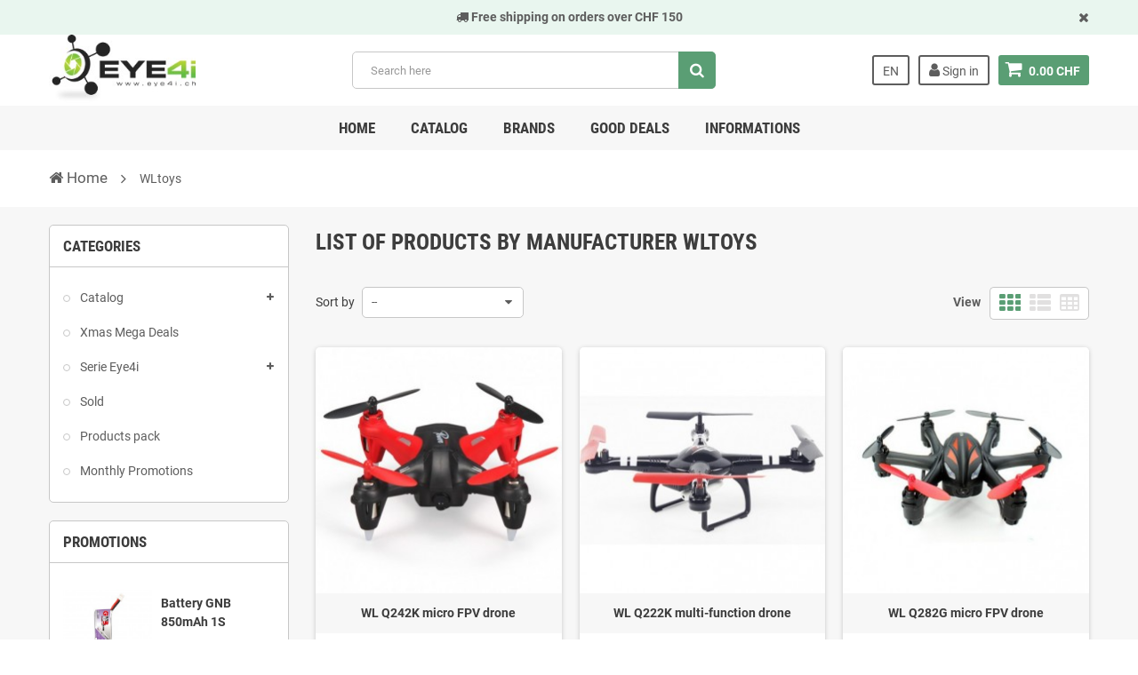

--- FILE ---
content_type: text/html; charset=utf-8
request_url: https://www.eye4i.ch/en/1_wltoys
body_size: 12816
content:
<!DOCTYPE HTML> <!--[if lt IE 7]><html class="no-js lt-ie9 lt-ie8 lt-ie7" lang="en-gb"><![endif]--> <!--[if IE 7]><html class="no-js lt-ie9 lt-ie8 ie7" lang="en-gb"><![endif]--> <!--[if IE 8]><html class="no-js lt-ie9 ie8" lang="en-gb"><![endif]--> <!--[if gt IE 8]><html class="no-js ie9" lang="en-gb"><![endif]--><html lang="en-gb"><head>  <meta charset="utf-8" /><title>WLtoys products - RC models - Eye4i</title><meta name="description" content="WLtoys radio controlled cars, helicopters and drones. Swiss online shop" /><meta name="generator" content="PrestaShop" /><meta name="robots" content="index,follow" /><meta name="viewport" content="width=device-width, initial-scale=1.0, minimum-scale=1.0, maximum-scale=5.0, user-scalable=yes" /><meta name="apple-mobile-web-app-capable" content="yes" /><link rel="icon" type="image/vnd.microsoft.icon" href="/img/favicon.ico?1759361960" /><link rel="shortcut icon" type="image/x-icon" href="/img/favicon.ico?1759361960" /><link rel="preload" href="/themes/zro03/fonts/fontawesome-webfont.woff2?v=4.7.0" as="font" type="font/woff2" crossorigin><link rel="preload" as="image" href="/modules/zeroslideshow/views/img/slideImages/ei-4-ghost-fpv.jpg"><link rel="stylesheet" href="https://www.eye4i.ch/themes/zro03/cache/v_168_56ee3b74881c65df14c9e05b54872fa4_all.css" type="text/css" media="all" /><style type="text/css">.content_scene_cat .content_scene .cat_desc a:hover, #cms #center_column #admin-action-cms p span, table#product_comparison .remove a:hover, table#product_comparison .comparison_unit_price, a:hover, a:focus, .btn-link:hover, .btn-link:focus, .product-name a:hover, .price, .product-price, .special-price, .product-price.special-price, ul.step li.step_current, .breadcrumb .breadcrumb-wrapper a:hover, .cart_delete a.cart_quantity_delete:hover, a.price_discount_delete:hover, #cart_summary tbody td.cart_total .price, #cart_summary tfoot td#total_price_container, .cart_voucher #display_cart_vouchers span:hover, #instant_search_results a.close:hover, .fancybox-skin .fancybox-close:hover, .cart_block .cart_block_list .remove_link a:hover, .cart_block .cart_block_list .ajax_cart_block_remove_link:hover, #layer_cart .layer_cart_cart .ajax_block_cart_total, #layer_cart .cross:hover, #categories_block_left li span.grower:hover + a, #categories_block_left li a:hover, #categories_block_left li a.selected, .sf-menu > li > ul > li > a:hover, #wishlist_block .ajax_cart_block_remove_link:hover, #module-blockwishlist-mywishlist .wishlistLinkTop ul.display_list a:hover, .block_wishlist_extra #wishlist_button_nopop:hover, #product_comments_block_tab div.comment .comment_details .title_block, #product_comments_block_tab div.comment .comment_details .comment-useful .total-advice, #productscategory_list .product-name a:hover, .zpost .name:hover, #zblog-category li a:hover, #zblog-category li a.selected, .zerodeals-countdown span, .header-services ul > li .icon, .header-services ul > li [class^="icon-"], .header-custom-links ul li .icon, .header-custom-links ul li [class^="icon-"], .header-sidebar-login ul li .icon, .header-sidebar-login ul li [class^="icon-"], .rte .feature2, .nivo-controlNav a, .theme-default .nivo-directionNav a, #my-account ul.myaccount-link-list li a:hover i, #order-opc .page-heading.step-num span, #view_scroll_left:hover:before, #view_scroll_right:hover:before, p.our_price_display, p.our_price_display .price, #listpage_content div.tree_top a:hover:before {color: #5a9e74} .button.ajax_add_to_cart_button.added > span:after, .price-percent-reduction, .shopping_cart .ajax_cart_quantity, #layer_cart .layer_cart_cart .button-container .btn.continue, #categories_block_left ul.tree > li > span.grower:hover + a:before, #categories_block_left ul.tree > li > a:hover:before, #zblog-category > .block_content > ul > li > a:hover:before, a.zrss:hover, .zmenu-nav ul li a:hover:before, #footer .scroll-top a, .rte .feature2:hover, .znav-top .category-item li a:hover:before, .zero-popupnewsletter .newsletter-form .button, .zero-popupnewsletter .newsletter-close, .box-info-product .exclusive.added:after, .slick-prev, .slick-next {background-color: #5a9e74} #categories_block_left ul.tree > li > span.grower:hover + a:before, #categories_block_left ul.tree > li > a:hover:before, #zblog-category > .block_content > ul > li > a:hover:before, .zmenu-nav ul li a:hover:before, .rte .feature2:hover, .znav-top .category-item li a:hover:before, .rte .banner2 a:before {border-color: #5a9e74} .nav a:hover .caret {border-top-color: #5a9e74} .nav a:hover .caret {border-bottom-color: #5a9e74}</style><link rel="alternate" hreflang="fr" href="https://www.eye4i.ch/fr/1_wltoys" /><link rel="alternate" hreflang="en" href="https://www.eye4i.ch/en/1_wltoys" /> <!--[if IE 8]> 
<script src="https://oss.maxcdn.com/libs/html5shiv/3.7.0/html5shiv.js"></script> 
<script src="https://oss.maxcdn.com/libs/respond.js/1.3.0/respond.min.js"></script> <![endif]--></head><body id="manufacturer" class="manufacturer manufacturer-1 manufacturer-wltoys show-left-column hide-right-column lang_en lang_en"><noscript><iframe src="https://www.googletagmanager.com/ns.html?id=GTM-MKFSX3W" height="0" width="0" style="display:none;visibility:hidden"></iframe></noscript><div class="st-menu st-effect-left"><div class="st-menu-close">Close</div><div id="nav_sidebar_content" class="nav-sidebar-content"><div class="st-menu-title">Menu</div><div id="sidebar_search_content" class="sidebar-search"></div><div class="zmenu-nav nav-megamenu"><ul class="znav-top"><li> <a href="https://www.eye4i.ch/en/" > Home <span class="mobile-toggle-plus"></span> </a></li><li> <a href="https://www.eye4i.ch/en/3-Catalog" class="link-toggle-plus"> Catalog <span class="mobile-toggle-plus"></span> </a><div class="dropdown"><div class="dropdown-content"><div class="category-item ci-8"><p class="category-title"><a href="https://www.eye4i.ch/en/8-drones" title="">Drones</a></p><ul><li><a href="https://www.eye4i.ch/en/31-wifi-fpv-ios-android-58g-fpv-camera-drones" title="">Drones FPV camera</a></li><li><a href="https://www.eye4i.ch/en/32-racing-acro-drone" title="">Racing Drones</a></li><li><a href="https://www.eye4i.ch/en/33-mini-drones" title="">Mini drones</a></li><li><a href="https://www.eye4i.ch/en/34-tiny-whoop-drones-fpv" title="">Tiny Whoop</a></li><li><a href="https://www.eye4i.ch/en/35-drones-kit-diy" title="">Drones kit (DIY)</a></li><li><a href="https://www.eye4i.ch/en/37-aerial-photography-drones" title="">Aerial photography drones</a></li></ul></div><div class="category-item ci-10"><p class="category-title"><a href="https://www.eye4i.ch/en/10-spare-parts" title="">Spare parts</a></p><ul><li><a href="https://www.eye4i.ch/en/23-modelisme-transmitters" title="">Transmitter</a></li><li><a href="https://www.eye4i.ch/en/24-radio-receiver" title="">Radio receiver</a></li><li><a href="https://www.eye4i.ch/en/25-frames" title="">Frames</a></li><li><a href="https://www.eye4i.ch/en/26-flight-controller-esc-drones" title="">Flight controler and ESCs</a></li><li><a href="https://www.eye4i.ch/en/27-cables-connectors" title="">Connectors</a></li><li><a href="https://www.eye4i.ch/en/28-motors-brushed-brushless" title="">Motors</a></li><li><a href="https://www.eye4i.ch/en/29-blades-propellers-and-protections" title="">Propellers and protections</a></li><li><a href="https://www.eye4i.ch/en/30-drones-accessories" title="">Accessories</a></li><li><a href="https://www.eye4i.ch/en/36-electronic-tools" title="">Tools</a></li></ul></div><div class="category-item ci-11"><p class="category-title"><a href="https://www.eye4i.ch/en/11-batteries-bags-and-chargers" title="">Batteries and chargers</a></p><ul><li><a href="https://www.eye4i.ch/en/17-batteries-lipo-1s" title="">Lipo 1S Batteries</a></li><li><a href="https://www.eye4i.ch/en/18-batteries-lipo-2s-hv" title="">Lipo 2S Batteries</a></li><li><a href="https://www.eye4i.ch/en/19-batteries-lipo-3s" title="">Lipo 3S Batteries</a></li><li><a href="https://www.eye4i.ch/en/20-batteries-lipo-4s" title="">Lipo 4S Batteries</a></li><li><a href="https://www.eye4i.ch/en/21-lipo-batteries-chargers" title="">Chargers</a></li><li><a href="https://www.eye4i.ch/en/22-lipo-bag" title="">Lipo Bags</a></li></ul></div><div class="category-item ci-15"><p class="category-title"><a href="https://www.eye4i.ch/en/15-action-cameras-vtx-and-fpv-goggles" title="">Cameras and goggles FPV</a></p><ul><li><a href="https://www.eye4i.ch/en/38-cameras-fpv-58g-wifi" title="">FPV cameras</a></li><li><a href="https://www.eye4i.ch/en/39-video-sender-vtx-fpv" title="">Video sender</a></li><li><a href="https://www.eye4i.ch/en/40-action-cameras-sport" title="">Action Cameras</a></li><li><a href="https://www.eye4i.ch/en/41-fpv-goggles-and-masks" title="">FPV Goggles and Masks</a></li><li><a href="https://www.eye4i.ch/en/42-videos-accessories" title="">Video accessories</a></li><li><a href="https://www.eye4i.ch/en/51-card-sd-and-reader" title="">SD cards and readers</a></li></ul></div><div class="category-item ci-16"><p class="category-title"><a href="https://www.eye4i.ch/en/16-rc-gears" title="">RC Gears</a></p><ul><li><a href="https://www.eye4i.ch/en/43-helicopters-rc" title="">Helicopter RC</a></li><li><a href="https://www.eye4i.ch/en/44-cars-rc" title="">Cars RC</a></li><li><a href="https://www.eye4i.ch/en/45-aircrafts-rc-glider" title="">Aircrafts RC</a></li></ul></div></div></div></li><li> <a href="https://www.eye4i.ch/en/brands" class="link-toggle-plus"> Brands <span class="mobile-toggle-plus"></span> </a><div class="dropdown"><div class="dropdown-content"><div class="manufacturer-item"><div class="left-side"><div class="logo"><a href="https://www.eye4i.ch/en/7_eye4i" title=""><img class="img-responsive lazy" data-src="https://www.eye4i.ch/img/m/7-manufacturer_default.jpg" alt="Eye4i" /></a></div></div><div class="middle-side"><a class="manufacturer-name" href="https://www.eye4i.ch/en/7_eye4i" title="">Eye4i</a></div></div><div class="manufacturer-item"><div class="left-side"><div class="logo"><a href="https://www.eye4i.ch/en/8_flysky" title=""><img class="img-responsive lazy" data-src="https://www.eye4i.ch/img/m/8-manufacturer_default.jpg" alt="FlySky" /></a></div></div><div class="middle-side"><a class="manufacturer-name" href="https://www.eye4i.ch/en/8_flysky" title="">FlySky</a></div></div><div class="manufacturer-item"><div class="left-side"><div class="logo"><a href="https://www.eye4i.ch/en/6_frsky" title=""><img class="img-responsive lazy" data-src="https://www.eye4i.ch/img/m/6-manufacturer_default.jpg" alt="Frsky" /></a></div></div><div class="middle-side"><a class="manufacturer-name" href="https://www.eye4i.ch/en/6_frsky" title="">Frsky</a></div></div><div class="manufacturer-item"><div class="left-side"><div class="logo"><a href="https://www.eye4i.ch/en/10_gaoneng" title=""><img class="img-responsive lazy" data-src="https://www.eye4i.ch/img/m/10-manufacturer_default.jpg" alt="Gaoneng" /></a></div></div><div class="middle-side"><a class="manufacturer-name" href="https://www.eye4i.ch/en/10_gaoneng" title="">Gaoneng</a></div></div><div class="manufacturer-item"><div class="left-side"><div class="logo"><a href="https://www.eye4i.ch/en/9_happymodel" title=""><img class="img-responsive lazy" data-src="https://www.eye4i.ch/img/m/9-manufacturer_default.jpg" alt="Happymodel" /></a></div></div><div class="middle-side"><a class="manufacturer-name" href="https://www.eye4i.ch/en/9_happymodel" title="">Happymodel</a></div></div><div class="manufacturer-item"><div class="left-side"><div class="logo"><a href="https://www.eye4i.ch/en/12_ldarc" title=""><img class="img-responsive lazy" data-src="https://www.eye4i.ch/img/m/12-manufacturer_default.jpg" alt="LDARC" /></a></div></div><div class="middle-side"><a class="manufacturer-name" href="https://www.eye4i.ch/en/12_ldarc" title="">LDARC</a></div></div><div class="manufacturer-item"><div class="left-side"><div class="logo"><a href="https://www.eye4i.ch/en/5_makerfire" title=""><img class="img-responsive lazy" data-src="https://www.eye4i.ch/img/m/5-manufacturer_default.jpg" alt="Makerfire" /></a></div></div><div class="middle-side"><a class="manufacturer-name" href="https://www.eye4i.ch/en/5_makerfire" title="">Makerfire</a></div></div><div class="manufacturer-item"><div class="left-side"><div class="logo"><a href="https://www.eye4i.ch/en/11_runcam" title=""><img class="img-responsive lazy" data-src="https://www.eye4i.ch/img/m/11-manufacturer_default.jpg" alt="RunCam" /></a></div></div><div class="middle-side"><a class="manufacturer-name" href="https://www.eye4i.ch/en/11_runcam" title="">RunCam</a></div></div></div></div></li><li> <a href="https://www.eye4i.ch/en/5-serie-eye4i-drone" class="link-toggle-plus"> Good deals <span class="mobile-toggle-plus"></span> </a><div class="dropdown"><div class="dropdown-content"><div class="category-item ci-5"><p class="category-title"><a href="https://www.eye4i.ch/en/5-serie-eye4i-drone" title="">Serie Eye4i</a></p><ul><li><a href="https://www.eye4i.ch/en/13-serie-ei-4-drone-kids-beginner" title="">Serie Ei-4</a></li><li><a href="https://www.eye4i.ch/en/49-spare-parts-for-ei-4" title="">Spare parts for Ei-4</a></li><li><a href="https://www.eye4i.ch/en/14-serie-ei-4-advance-drone-tiny-whoop" title="">Serie Ei-4 Advance</a></li><li><a href="https://www.eye4i.ch/en/52-mt-4-series" title="">MT-4 series</a></li><li><a href="https://www.eye4i.ch/en/53-mt-4-spare-parts" title="">MT-4 spare parts</a></li></ul></div></div><div class="dropdown-content"><div class="html-item rte"><div class="category-item ci-12"><p style="padding: 0px 0px 0px 0px;" class="category-title"><a href="https://www.eye4i.ch/en/50-monthly-promotions" title="">Monthly Promotions</a></p></div></div></div><div class="dropdown-content"><div class="category-item ci-7"><p class="category-title"><a href="https://www.eye4i.ch/en/7-sold-drone" title="">Sold</a></p></div></div></div></li><li> <a href="https://www.eye4i.ch/en/content/4-about-us" class="link-toggle-plus"> Informations <span class="mobile-toggle-plus"></span> </a><div class="dropdown"><div class="dropdown-content"><div class="html-item rte"><div class="category-item ci-8"><p class="category-title" style="padding:0px 0px;"><a href="https://www.eye4i.ch/en/content/4-about-us" title="">About us</a></p></div></div></div><div class="dropdown-content"><div class="html-item rte"><div class="category-item ci-8"><p class="category-title" style="padding:0px 0px;"><a href="https://www.eye4i.ch/en/content/1-deliveries" title="">Deliveries</a></p></div></div></div><div class="dropdown-content"><div class="html-item rte"><div class="category-item ci-8"><p class="category-title" style="padding:0px 0px;"><a href="https://www.eye4i.ch/en/content/5-secure-payments" title="">Secure payments</a></p></div></div></div><div class="dropdown-content"><div class="html-item rte"><div class="category-item ci-8"><p class="category-title" style="padding:0px 0px;"><a href="https://www.eye4i.ch/en/content/8-reviews-and-points" title="">Reviews and points</a></p></div></div></div><div class="dropdown-content"><div class="html-item rte"><div class="category-item ci-8"><p class="category-title" style="padding:0px 0px;"><a href="https://www.eye4i.ch/en/content/9-guarantee" title="">Guarantee</a></p></div></div></div><div class="dropdown-content"><div class="html-item rte"><div class="category-item ci-8"><p class="category-title" style="padding:0px 0px;"><a href="https://www.eye4i.ch/en/content/7-return-policy" title="">Return policy</a></p></div></div></div><div class="dropdown-content"><div class="html-item rte"><div class="category-item ci-8"><p class="category-title" style="padding:0px 0px;"><a href="https://www.eye4i.ch/en/contact-us" title="">Contact us</a></p></div></div></div><div class="dropdown-content"><div class="html-item rte"><div class="category-item ci-8"><p class="category-title" style="padding: 0px 0px;"><a href="https://www.eye4i.ch/en/blog/category/1-tips-and-tricks" title="">Tips and tricks</a></p></div></div></div></div></li></ul></div><div class="header-sidebar-login" id="nav_user_info"><ul><li><a class="account login" href="https://www.eye4i.ch/en/mon-compte" rel="nofollow" title="Log in to your customer account"> <i class="icon icon-user"></i>SIGN IN </a></li></ul></div><div id="sidebar_language_content" class="sidebar-language"></div><div id="sidebar_currency_content" class="sidebar-currency"></div></div></div><div id="page" class="st-pusher "><div class="header-container"> <header id="header" class=" sidebar-minicart"><div class="banner"><div class="header-event-banner" id="event_banner" style="background-color: #e9f6ef;"><div class="container"><p><span class="icon-truck"></span> <strong>Free shipping on orders over CHF 150</strong></p><div class="close-banner"></div></div></div></div><div class="main-header clearfix"><div class="container"><div class="header-element" id="header_logo"> <a href="https://www.eye4i.ch/" title="Eye4i"> <img class="logo img-responsive" src="https://www.eye4i.ch/img/eye4i-logo-1567946665.jpg" alt="Eye4i" width="204" height="99"/> </a></div><div class="header-element header-element-right shopping_cart_wrapper clearfix"><div class="shopping_cart"> <a href="https://www.eye4i.ch/en/commande" title="View my shopping cart" rel="nofollow"> <span class="icon-shopping-cart"></span> <span class="ajax_cart_quantity unvisible">0</span> <span class="ajax_cart_product_txt unvisible">Product</span> <span class="ajax_cart_product_txt_s unvisible">Products</span> <span class="ajax_cart_total unvisible"> </span> <span class="ajax_cart_no_product">0.00 CHF</span> </a><span> </span><div class="cart_block block exclusive" id="z_mini_cart_content"><div class="st-menu-title">Cart</div><div class="block_content"><div class="cart_block_list"><p class="cart_block_no_products"> No products</p><div class="cart-prices"><div class="cart-prices-line first-line"> <span class="price cart_block_shipping_cost ajax_cart_shipping_cost unvisible"> To be determined </span> <span class="unvisible"> Shipping </span></div><div class="cart-prices-line last-line"> <span class="price cart_block_total ajax_block_cart_total">0.00 CHF</span> <span>Total</span></div></div><p class="cart-buttons"> <a id="button_order_cart" class="btn btn-default" href="https://www.eye4i.ch/en/commande" title="Check out" rel="nofollow"> <span> Check out<i class="icon-chevron-right right"></i> </span> </a></p></div></div></div></div></div><div id="layer_cart"><div class="clearfix"><div class="layer_cart_product col-xs-12 col-md-6"> <span class="cross" title="Close window"></span><div class="title"> <i class="icon-check"></i>Product successfully added to your shopping cart</div><div class="product-container"><div class="product-image-container layer_cart_img"></div><div class="layer_cart_product_info"> <span id="layer_cart_product_title" class="product-name"></span> <span id="layer_cart_product_attributes"></span><div> <span class="dark">Quantity:</span> <span id="layer_cart_product_quantity"></span></div><div> <strong class="dark">Total</strong> <span id="layer_cart_product_price" class="price product-price"></span></div></div></div></div><div class="layer_cart_cart col-xs-12 col-md-6"><div class="title"> <span class="ajax_cart_product_txt_s unvisible"> There are <span class="ajax_cart_quantity">0</span> items in your cart. </span> <span class="ajax_cart_product_txt "> There is 1 item in your cart. </span></div><div class="layer_cart_row"> <strong class="dark"> Total products: (tax incl.) </strong> <span class="price ajax_block_products_total"> </span></div><div class="layer_cart_row"> <strong class="dark unvisible"> Total shipping:&nbsp;(tax incl.) </strong> <span class="price ajax_cart_shipping_cost unvisible"> To be determined </span></div><div class="layer_cart_row"> <strong class="dark"> Total: (tax incl.) </strong> <span class="ajax_block_cart_total"> </span></div><div class="button-container"> <span class="continue btn btn-default" title="Continue shopping"> <span> <i class="icon-chevron-left left"></i>Continue shopping </span> </span> <a class="btn btn-default" href="https://www.eye4i.ch/en/commande" title="Proceed to checkout" rel="nofollow"> <span> Proceed to checkout<i class="icon-chevron-right right"></i> </span> </a></div></div></div><div class="crossseling"></div></div><div class="layer_cart_overlay"></div><div id="header_user_info" class="header-element header-element-right header-login hidden-xs"><ul><li><a class="account login" href="https://www.eye4i.ch/en/mon-compte" rel="nofollow" title="Log in to your customer account"> <i class="icon icon-user"></i> Sign in </a></li></ul></div><div id="languages-block-top" class="header-element header-element-right hidden-xs"><div class="languages-block-top"><div class="current"> <span class="cur-label">Language:</span> <span class="cur-name"> <img alt="en" src="https://www.eye4i.ch/img/l/4.jpg" /> en </span></div><ul id="first-languages" class="languages-block_ul toogle_content"><li > <a href="https://www.eye4i.ch/fr/1_wltoys" title="Français (French)" rel="alternate" hreflang="fr"> <img class="lazy" alt="fr" data-src="https://www.eye4i.ch/img/l/1.jpg" /> <span title="Français (French)">fr</span> </a></li><li class="selected"> <img class="lazy" alt="en" data-src="https://www.eye4i.ch/img/l/4.jpg" /> <span title="English GB (English)">en</span></li></ul></div></div><div id="search_block_top" class="hidden-xs"><form id="searchbox" method="get" action="//www.eye4i.ch/en/recherche" > <input type="hidden" name="controller" value="search" /> <input type="hidden" name="orderby" value="position" /> <input type="hidden" name="orderway" value="desc" /> <input class="search_query form-control" type="text" id="search_query_top" name="search_query" placeholder="Search here" value="" /> <button type="submit" name="submit_search" class="btn button-search"> <span>Search</span> </button></form></div><div class="zmega-menu hidden-xs"><div id="zmegamenu" ><div class="mobile-title visible-xs">Menu</div><ul class="znav-top clearfix"><li class="m-1 "> <a href="https://www.eye4i.ch/en/">Home </a></li><li class="m-2 plex "> <a href="https://www.eye4i.ch/en/3-Catalog">Catalog </a> <span class="mobile-toggle-plus"></span><div class="dropdown zdropdown-5" ><div class="dropdown-bgimage" ></div><div class="dropdown-content zcontent-5 d-1"><div class="category-line"><div class="category-item ci-8"><p class="category-title"><a href="https://www.eye4i.ch/en/8-drones" title="">Drones</a></p><ul><li><a href="https://www.eye4i.ch/en/31-wifi-fpv-ios-android-58g-fpv-camera-drones" title="">Drones FPV camera</a></li><li><a href="https://www.eye4i.ch/en/32-racing-acro-drone" title="">Racing Drones</a></li><li><a href="https://www.eye4i.ch/en/33-mini-drones" title="">Mini drones</a></li><li><a href="https://www.eye4i.ch/en/34-tiny-whoop-drones-fpv" title="">Tiny Whoop</a></li><li><a href="https://www.eye4i.ch/en/35-drones-kit-diy" title="">Drones kit (DIY)</a></li><li><a href="https://www.eye4i.ch/en/37-aerial-photography-drones" title="">Aerial photography drones</a></li></ul></div><div class="category-item ci-10"><p class="category-title"><a href="https://www.eye4i.ch/en/10-spare-parts" title="">Spare parts</a></p><ul><li><a href="https://www.eye4i.ch/en/23-modelisme-transmitters" title="">Transmitter</a></li><li><a href="https://www.eye4i.ch/en/24-radio-receiver" title="">Radio receiver</a></li><li><a href="https://www.eye4i.ch/en/25-frames" title="">Frames</a></li><li><a href="https://www.eye4i.ch/en/26-flight-controller-esc-drones" title="">Flight controler and ESCs</a></li><li><a href="https://www.eye4i.ch/en/27-cables-connectors" title="">Connectors</a></li><li><a href="https://www.eye4i.ch/en/28-motors-brushed-brushless" title="">Motors</a></li><li><a href="https://www.eye4i.ch/en/29-blades-propellers-and-protections" title="">Propellers and protections</a></li><li><a href="https://www.eye4i.ch/en/30-drones-accessories" title="">Accessories</a></li><li><a href="https://www.eye4i.ch/en/36-electronic-tools" title="">Tools</a></li></ul></div><div class="category-item ci-11"><p class="category-title"><a href="https://www.eye4i.ch/en/11-batteries-bags-and-chargers" title="">Batteries and chargers</a></p><ul><li><a href="https://www.eye4i.ch/en/17-batteries-lipo-1s" title="">Lipo 1S Batteries</a></li><li><a href="https://www.eye4i.ch/en/18-batteries-lipo-2s-hv" title="">Lipo 2S Batteries</a></li><li><a href="https://www.eye4i.ch/en/19-batteries-lipo-3s" title="">Lipo 3S Batteries</a></li><li><a href="https://www.eye4i.ch/en/20-batteries-lipo-4s" title="">Lipo 4S Batteries</a></li><li><a href="https://www.eye4i.ch/en/21-lipo-batteries-chargers" title="">Chargers</a></li><li><a href="https://www.eye4i.ch/en/22-lipo-bag" title="">Lipo Bags</a></li></ul></div><div class="category-item ci-15"><p class="category-title"><a href="https://www.eye4i.ch/en/15-action-cameras-vtx-and-fpv-goggles" title="">Cameras and goggles FPV</a></p><ul><li><a href="https://www.eye4i.ch/en/38-cameras-fpv-58g-wifi" title="">FPV cameras</a></li><li><a href="https://www.eye4i.ch/en/39-video-sender-vtx-fpv" title="">Video sender</a></li><li><a href="https://www.eye4i.ch/en/40-action-cameras-sport" title="">Action Cameras</a></li><li><a href="https://www.eye4i.ch/en/41-fpv-goggles-and-masks" title="">FPV Goggles and Masks</a></li><li><a href="https://www.eye4i.ch/en/42-videos-accessories" title="">Video accessories</a></li><li><a href="https://www.eye4i.ch/en/51-card-sd-and-reader" title="">SD cards and readers</a></li></ul></div><div class="category-item ci-16"><p class="category-title"><a href="https://www.eye4i.ch/en/16-rc-gears" title="">RC Gears</a></p><ul><li><a href="https://www.eye4i.ch/en/43-helicopters-rc" title="">Helicopter RC</a></li><li><a href="https://www.eye4i.ch/en/44-cars-rc" title="">Cars RC</a></li><li><a href="https://www.eye4i.ch/en/45-aircrafts-rc-glider" title="">Aircrafts RC</a></li></ul></div></div></div></div></li><li class="m-3 plex "> <a href="https://www.eye4i.ch/en/brands">Brands </a> <span class="mobile-toggle-plus"></span><div class="dropdown zdropdown-5" ><div class="dropdown-bgimage" ></div><div class="dropdown-content zcontent-5 d-2"><div class="manufacturer-line"><div class="manufacturer-item"><div class="left-side"><div class="logo"><a href="https://www.eye4i.ch/en/7_eye4i" title=""><img class="img-responsive" src="https://www.eye4i.ch/img/m/7-manufacturer_default.jpg" alt="Eye4i" width="210px" height="80px" /></a></div></div><div class="middle-side"><a class="manufacturer-name" href="https://www.eye4i.ch/en/7_eye4i" title="">Eye4i</a></div></div><div class="manufacturer-item"><div class="left-side"><div class="logo"><a href="https://www.eye4i.ch/en/8_flysky" title=""><img class="img-responsive" src="https://www.eye4i.ch/img/m/8-manufacturer_default.jpg" alt="FlySky" width="210px" height="80px" /></a></div></div><div class="middle-side"><a class="manufacturer-name" href="https://www.eye4i.ch/en/8_flysky" title="">FlySky</a></div></div><div class="manufacturer-item"><div class="left-side"><div class="logo"><a href="https://www.eye4i.ch/en/6_frsky" title=""><img class="img-responsive" src="https://www.eye4i.ch/img/m/6-manufacturer_default.jpg" alt="Frsky" width="210px" height="80px" /></a></div></div><div class="middle-side"><a class="manufacturer-name" href="https://www.eye4i.ch/en/6_frsky" title="">Frsky</a></div></div><div class="manufacturer-item"><div class="left-side"><div class="logo"><a href="https://www.eye4i.ch/en/10_gaoneng" title=""><img class="img-responsive" src="https://www.eye4i.ch/img/m/10-manufacturer_default.jpg" alt="Gaoneng" width="210px" height="80px" /></a></div></div><div class="middle-side"><a class="manufacturer-name" href="https://www.eye4i.ch/en/10_gaoneng" title="">Gaoneng</a></div></div><div class="manufacturer-item"><div class="left-side"><div class="logo"><a href="https://www.eye4i.ch/en/9_happymodel" title=""><img class="img-responsive" src="https://www.eye4i.ch/img/m/9-manufacturer_default.jpg" alt="Happymodel" width="210px" height="80px" /></a></div></div><div class="middle-side"><a class="manufacturer-name" href="https://www.eye4i.ch/en/9_happymodel" title="">Happymodel</a></div></div></div><div class="manufacturer-line"><div class="manufacturer-item"><div class="left-side"><div class="logo"><a href="https://www.eye4i.ch/en/12_ldarc" title=""><img class="img-responsive" src="https://www.eye4i.ch/img/m/12-manufacturer_default.jpg" alt="LDARC" width="210px" height="80px" /></a></div></div><div class="middle-side"><a class="manufacturer-name" href="https://www.eye4i.ch/en/12_ldarc" title="">LDARC</a></div></div><div class="manufacturer-item"><div class="left-side"><div class="logo"><a href="https://www.eye4i.ch/en/5_makerfire" title=""><img class="img-responsive" src="https://www.eye4i.ch/img/m/5-manufacturer_default.jpg" alt="Makerfire" width="210px" height="80px" /></a></div></div><div class="middle-side"><a class="manufacturer-name" href="https://www.eye4i.ch/en/5_makerfire" title="">Makerfire</a></div></div><div class="manufacturer-item"><div class="left-side"><div class="logo"><a href="https://www.eye4i.ch/en/11_runcam" title=""><img class="img-responsive" src="https://www.eye4i.ch/img/m/11-manufacturer_default.jpg" alt="RunCam" width="210px" height="80px" /></a></div></div><div class="middle-side"><a class="manufacturer-name" href="https://www.eye4i.ch/en/11_runcam" title="">RunCam</a></div></div></div></div></div></li><li class="m-4 plex "> <a href="https://www.eye4i.ch/en/5-serie-eye4i-drone">Good deals </a> <span class="mobile-toggle-plus"></span><div class="dropdown zdropdown-5" ><div class="dropdown-bgimage" ></div><div class="dropdown-content zcontent-1 d-3"><div class="category-line"><div class="category-item ci-5"><p class="category-title"><a href="https://www.eye4i.ch/en/5-serie-eye4i-drone" title="">Serie Eye4i</a></p><ul><li><a href="https://www.eye4i.ch/en/13-serie-ei-4-drone-kids-beginner" title="">Serie Ei-4</a></li><li><a href="https://www.eye4i.ch/en/49-spare-parts-for-ei-4" title="">Spare parts for Ei-4</a></li><li><a href="https://www.eye4i.ch/en/14-serie-ei-4-advance-drone-tiny-whoop" title="">Serie Ei-4 Advance</a></li><li><a href="https://www.eye4i.ch/en/52-mt-4-series" title="">MT-4 series</a></li><li><a href="https://www.eye4i.ch/en/53-mt-4-spare-parts" title="">MT-4 spare parts</a></li></ul></div></div></div><div class="dropdown-content zcontent-1 d-16"><div class="html-item rte"><div class="category-item ci-12"><p style="padding: 0px 0px 0px 0px;" class="category-title"><a href="https://www.eye4i.ch/en/50-monthly-promotions" title="">Monthly Promotions</a></p></div></div></div><div class="dropdown-content zcontent-1 d-15"><div class="category-line"><div class="category-item ci-7"><p class="category-title"><a href="https://www.eye4i.ch/en/7-sold-drone" title="">Sold</a></p></div></div></div></div></li><li class="m-5 plex "> <a href="https://www.eye4i.ch/en/content/4-about-us">Informations </a> <span class="mobile-toggle-plus"></span><div class="dropdown zdropdown-5" ><div class="dropdown-bgimage" ></div><div class="dropdown-content zcontent-1 d-6"><div class="html-item rte"><div class="category-item ci-8"><p class="category-title" style="padding:0px 0px;"><a href="https://www.eye4i.ch/en/content/4-about-us" title="">About us</a></p></div></div></div><div class="dropdown-content zcontent-1 d-7"><div class="html-item rte"><div class="category-item ci-8"><p class="category-title" style="padding:0px 0px;"><a href="https://www.eye4i.ch/en/content/1-deliveries" title="">Deliveries</a></p></div></div></div><div class="dropdown-content zcontent-1 d-9"><div class="html-item rte"><div class="category-item ci-8"><p class="category-title" style="padding:0px 0px;"><a href="https://www.eye4i.ch/en/content/5-secure-payments" title="">Secure payments</a></p></div></div></div><div class="dropdown-content zcontent-1 d-11"><div class="html-item rte"><div class="category-item ci-8"><p class="category-title" style="padding:0px 0px;"><a href="https://www.eye4i.ch/en/content/8-reviews-and-points" title="">Reviews and points</a></p></div></div></div><div class="dropdown-content zcontent-1 d-12"><div class="html-item rte"><div class="category-item ci-8"><p class="category-title" style="padding:0px 0px;"><a href="https://www.eye4i.ch/en/content/9-guarantee" title="">Guarantee</a></p></div></div></div><div class="dropdown-content zcontent-1 d-13"><div class="html-item rte"><div class="category-item ci-8"><p class="category-title" style="padding:0px 0px;"><a href="https://www.eye4i.ch/en/content/7-return-policy" title="">Return policy</a></p></div></div></div><div class="dropdown-content zcontent-1 d-10"><div class="html-item rte"><div class="category-item ci-8"><p class="category-title" style="padding:0px 0px;"><a href="https://www.eye4i.ch/en/contact-us" title="">Contact us</a></p></div></div></div><div class="dropdown-content zcontent-1 d-17"><div class="html-item rte"><div class="category-item ci-8"><p class="category-title" style="padding: 0px 0px;"><a href="https://www.eye4i.ch/en/blog/category/1-tips-and-tricks" title="">Tips and tricks</a></p></div></div></div></div></li></ul></div></div><div class="header-left-nav" id="left_nav_trigger"> <a class="nav-icon">Navigation</a></div></div></div><div class="affix-placeholder"></div><div class="header-bottom clearfix"><div class="breadcrumb clearfix" itemscope itemtype="https://schema.org/BreadCrumbList"><div class="container"><div class="breadcrumb-wrapper"> <span itemprop="itemListElement" itemscope itemtype="http://schema.org/ListItem"> <a class="home" href="https://www.eye4i.ch/" title="Return to Home" itemprop="item"><i class="icon-home"></i> <span itemprop="name">Home</span> </a><meta itemprop="position" content="1" /> </span> <span class="navigation-pipe">&gt;</span> <span class="navigation_page"> <span itemprop="itemListElement" itemscope itemtype="http://schema.org/ListItem"> <span itemprop="name">WLtoys</span><meta itemprop="position" content="2" /> </span> </span></div></div></div></div> </header></div><div class="columns-container"><div id="columns"><div id="top_column" class="top_column"></div><div class="container"><div class="row"><div class="left_center"><div id="left_column" class="column col-xs-12 col-sm-3"><div id="categories_block_left" class="block"><p class="title_block"> Categories</p><div class="block_content"><ul class="tree dhtml"><li > <a href="https://www.eye4i.ch/en/3-Catalog" title=""> Catalog </a><ul><li > <a href="https://www.eye4i.ch/en/8-drones" title=""> Drones </a><ul><li > <a href="https://www.eye4i.ch/en/31-wifi-fpv-ios-android-58g-fpv-camera-drones" title=""> Drones FPV camera </a></li><li > <a href="https://www.eye4i.ch/en/32-racing-acro-drone" title=""> Racing Drones </a></li><li > <a href="https://www.eye4i.ch/en/33-mini-drones" title=""> Mini drones </a></li><li > <a href="https://www.eye4i.ch/en/34-tiny-whoop-drones-fpv" title=""> Tiny Whoop </a></li><li > <a href="https://www.eye4i.ch/en/35-drones-kit-diy" title=""> Drones kit (DIY) </a></li><li class="last"> <a href="https://www.eye4i.ch/en/37-aerial-photography-drones" title=""> Aerial photography drones </a></li></ul></li><li > <a href="https://www.eye4i.ch/en/10-spare-parts" title=""> Spare parts </a><ul><li > <a href="https://www.eye4i.ch/en/23-modelisme-transmitters" title=""> Transmitter </a></li><li > <a href="https://www.eye4i.ch/en/24-radio-receiver" title=""> Radio receiver </a></li><li > <a href="https://www.eye4i.ch/en/25-frames" title=""> Frames </a></li><li > <a href="https://www.eye4i.ch/en/26-flight-controller-esc-drones" title=""> Flight controler and ESCs </a></li><li > <a href="https://www.eye4i.ch/en/27-cables-connectors" title=""> Connectors </a></li><li > <a href="https://www.eye4i.ch/en/28-motors-brushed-brushless" title=""> Motors </a></li><li > <a href="https://www.eye4i.ch/en/29-blades-propellers-and-protections" title=""> Propellers and protections </a></li><li > <a href="https://www.eye4i.ch/en/30-drones-accessories" title=""> Accessories </a></li><li class="last"> <a href="https://www.eye4i.ch/en/36-electronic-tools" title=""> Tools </a></li></ul></li><li > <a href="https://www.eye4i.ch/en/11-batteries-bags-and-chargers" title=""> Batteries and chargers </a><ul><li > <a href="https://www.eye4i.ch/en/17-batteries-lipo-1s" title=""> Lipo 1S Batteries </a></li><li > <a href="https://www.eye4i.ch/en/18-batteries-lipo-2s-hv" title=""> Lipo 2S Batteries </a></li><li > <a href="https://www.eye4i.ch/en/19-batteries-lipo-3s" title=""> Lipo 3S Batteries </a></li><li > <a href="https://www.eye4i.ch/en/20-batteries-lipo-4s" title=""> Lipo 4S Batteries </a></li><li > <a href="https://www.eye4i.ch/en/21-lipo-batteries-chargers" title=""> Chargers </a></li><li class="last"> <a href="https://www.eye4i.ch/en/22-lipo-bag" title=""> Lipo Bags </a></li></ul></li><li > <a href="https://www.eye4i.ch/en/15-action-cameras-vtx-and-fpv-goggles" title=""> Cameras and goggles FPV </a><ul><li > <a href="https://www.eye4i.ch/en/38-cameras-fpv-58g-wifi" title=""> FPV cameras </a></li><li > <a href="https://www.eye4i.ch/en/39-video-sender-vtx-fpv" title=""> Video sender </a></li><li > <a href="https://www.eye4i.ch/en/40-action-cameras-sport" title=""> Action Cameras </a></li><li > <a href="https://www.eye4i.ch/en/41-fpv-goggles-and-masks" title=""> FPV Goggles and Masks </a></li><li > <a href="https://www.eye4i.ch/en/42-videos-accessories" title=""> Video accessories </a></li><li class="last"> <a href="https://www.eye4i.ch/en/51-card-sd-and-reader" title=""> SD cards and readers </a></li></ul></li><li class="last"> <a href="https://www.eye4i.ch/en/16-rc-gears" title=""> RC Gears </a><ul><li > <a href="https://www.eye4i.ch/en/43-helicopters-rc" title=""> Helicopter RC </a></li><li > <a href="https://www.eye4i.ch/en/44-cars-rc" title=""> Cars RC </a></li><li class="last"> <a href="https://www.eye4i.ch/en/45-aircrafts-rc-glider" title=""> Aircrafts RC </a></li></ul></li></ul></li><li > <a href="https://www.eye4i.ch/en/4-xmas-mega-deals" title=""> Xmas Mega Deals </a></li><li > <a href="https://www.eye4i.ch/en/5-serie-eye4i-drone" title=""> Serie Eye4i </a><ul><li > <a href="https://www.eye4i.ch/en/13-serie-ei-4-drone-kids-beginner" title=""> Serie Ei-4 </a></li><li > <a href="https://www.eye4i.ch/en/49-spare-parts-for-ei-4" title=""> Spare parts for Ei-4 </a></li><li > <a href="https://www.eye4i.ch/en/14-serie-ei-4-advance-drone-tiny-whoop" title=""> Serie Ei-4 Advance </a></li><li > <a href="https://www.eye4i.ch/en/52-mt-4-series" title=""> MT-4 series </a></li><li class="last"> <a href="https://www.eye4i.ch/en/53-mt-4-spare-parts" title=""> MT-4 spare parts </a></li></ul></li><li > <a href="https://www.eye4i.ch/en/7-sold-drone" title=""> Sold </a></li><li > <a href="https://www.eye4i.ch/en/12-special-offers-products-pack" title=""> Products pack </a></li><li class="last"> <a href="https://www.eye4i.ch/en/50-monthly-promotions" title=""> Monthly Promotions </a></li></ul></div></div><div class="zsidebar clearfix"><div class="zblocks "><div class="block "><p class="title_block">Promotions</p><div class="block_content"><div class="product_list_sidebar columns-slick thumbnail_small"><ul id="zsbSlick1" class="product_sidebar product_base_list"><li class="sidebar_block_product base_product"><div class="product-container"><div class="left-block"><div class="product-image-container"> <a class="product_img_link" href="https://www.eye4i.ch/en/batteries-lipo-1s/508-battery-gnb-850mah-1s.html"> <img class="replace-2x img-responsive" src="https://www.eye4i.ch/1243-medium_default/battery-gnb-850mah-1s.jpg" alt="Batterie GNB 850mAh 1S" width="237" height="237" /> </a></div></div><div class="right-block"><p> <a class="product-name" href="https://www.eye4i.ch/en/batteries-lipo-1s/508-battery-gnb-850mah-1s.html" title="Battery GNB 850mAh 1S"> Battery GNB 850mAh 1S </a></p><div class="content_price"> <span class="price product-price special-price"> 9.45 CHF </span> <span class="old-price product-price">13.50 CHF</span> <span class="price-percent-reduction">-30%</span></div></div></div></li><li class="sidebar_block_product base_product"><div class="product-container"><div class="left-block"><div class="product-image-container"> <a class="product_img_link" href="https://www.eye4i.ch/en/helicopters-rc/507-rc-helicopter-s770-altitude-hold.html"> <img class="replace-2x img-responsive" src="https://www.eye4i.ch/1239-medium_default/rc-helicopter-s770-altitude-hold.jpg" alt="RC Hélicoptère S770" width="237" height="237" /> </a></div></div><div class="right-block"><p> <a class="product-name" href="https://www.eye4i.ch/en/helicopters-rc/507-rc-helicopter-s770-altitude-hold.html" title="RC Helicopter S770"> RC Helicopter S770 </a></p><div class="content_price"> <span class="price product-price special-price"> 29.40 CHF </span> <span class="old-price product-price">49.00 CHF</span> <span class="price-percent-reduction">-40%</span></div></div></div></li><li class="sidebar_block_product base_product"><div class="product-container"><div class="left-block"><div class="product-image-container"> <a class="product_img_link" href="https://www.eye4i.ch/en/aircrafts-rc-glider/152-xk-a600-dhc-2-3d-6g-aircraft-rc-aerobatic-plane.html"> <img class="replace-2x img-responsive" src="https://www.eye4i.ch/195-medium_default/xk-a600-dhc-2-3d-6g-aircraft-rc-aerobatic-plane.jpg" alt="XK A600 DHC-2" width="237" height="237" /> </a></div></div><div class="right-block"><p> <a class="product-name" href="https://www.eye4i.ch/en/aircrafts-rc-glider/152-xk-a600-dhc-2-3d-6g-aircraft-rc-aerobatic-plane.html" title="XK A600 DHC-2"> XK A600 DHC-2 </a></p><div class="content_price"> <span class="price product-price special-price"> 118.30 CHF </span> <span class="old-price product-price">169.00 CHF</span> <span class="price-percent-reduction">-30%</span></div></div></div></li><li class="sidebar_block_product base_product"><div class="product-container"><div class="left-block"><div class="product-image-container"> <a class="product_img_link" href="https://www.eye4i.ch/en/cars-rc/501-mini-monster-truck-mt-4-speed-20-kmh.html"> <img class="replace-2x img-responsive" src="https://www.eye4i.ch/1219-medium_default/mini-monster-truck-mt-4-speed-20-kmh.jpg" alt="Mini Monster Truck MT-4" width="237" height="237" /> </a></div></div><div class="right-block"><p> <a class="product-name" href="https://www.eye4i.ch/en/cars-rc/501-mini-monster-truck-mt-4-speed-20-kmh.html" title="Mini Monster Truck RC MT-4"> Mini Monster Truck RC MT-4 </a></p><div class="content_price"> <span class="price product-price special-price"> 31.92 CHF </span> <span class="old-price product-price">39.90 CHF</span> <span class="price-percent-reduction">-20%</span></div></div></div></li></ul></div>  </div></div><div class="block "><p class="title_block">D&eacute;stockage</p><div class="block_content"><div class="product_list_sidebar columns-slick thumbnail_small"><ul id="zsbSlick5" class="product_sidebar product_base_list"><li class="sidebar_block_product base_product"><div class="product-container"><div class="left-block"><div class="product-image-container"> <a class="product_img_link" href="https://www.eye4i.ch/en/drones-accessories/420-sac-de-transport-jjrc-x9.html"> <img class="replace-2x img-responsive" src="https://www.eye4i.ch/934-medium_default/sac-de-transport-jjrc-x9.jpg" alt="Sac de transport JJRC X9" width="237" height="237" /> </a></div></div><div class="right-block"><p> <a class="product-name" href="https://www.eye4i.ch/en/drones-accessories/420-sac-de-transport-jjrc-x9.html" title="Carrying bag JJRC X9"> Carrying bag JJRC X9 </a></p><div class="content_price"> <span class="price product-price special-price"> 5.67 CHF </span> <span class="old-price product-price">18.90 CHF</span> <span class="price-percent-reduction">-70%</span></div></div></div></li><li class="sidebar_block_product base_product"><div class="product-container"><div class="left-block"><div class="product-image-container"> <a class="product_img_link" href="https://www.eye4i.ch/en/batteries-lipo-3s/421-batterie-drone-jjrc-x9-heron-3s.html"> <img class="replace-2x img-responsive" src="https://www.eye4i.ch/919-medium_default/batterie-drone-jjrc-x9-heron-3s.jpg" alt="Batterie JJRC X9 Heron" width="237" height="237" /> </a></div></div><div class="right-block"><p> <a class="product-name" href="https://www.eye4i.ch/en/batteries-lipo-3s/421-batterie-drone-jjrc-x9-heron-3s.html" title="Battery JJRC X9 Heron"> Battery JJRC X9 Heron </a></p><div class="content_price"> <span class="price product-price special-price"> 15.36 CHF </span> <span class="old-price product-price">38.40 CHF</span> <span class="price-percent-reduction">-60%</span></div></div></div></li><li class="sidebar_block_product base_product"><div class="product-container"><div class="left-block"><div class="product-image-container"> <a class="product_img_link" href="https://www.eye4i.ch/en/sold-drone/391-mini-vtx-58g-25mw-happymodel-tiny-whoop.html"> <img class="replace-2x img-responsive" src="https://www.eye4i.ch/803-medium_default/mini-vtx-58g-25mw-happymodel-tiny-whoop.jpg" alt="Mini VTX 5.8G 25mW" width="237" height="237" /> </a></div></div><div class="right-block"><p> <a class="product-name" href="https://www.eye4i.ch/en/sold-drone/391-mini-vtx-58g-25mw-happymodel-tiny-whoop.html" title="Mini VTX 5.8G 25mW"> Mini VTX 5.8G 25mW </a></p><div class="content_price"> <span class="price product-price special-price"> 10.65 CHF </span> <span class="old-price product-price">21.30 CHF</span> <span class="price-percent-reduction">-50%</span></div></div></div></li><li class="sidebar_block_product base_product"><div class="product-container"><div class="left-block"><div class="product-image-container"> <a class="product_img_link" href="https://www.eye4i.ch/en/sold-drone/312-mjx-c4022-camera-fpv-panoramic-720p-hd-fpv-wifi-bugs-b3-mjx.html"> <img class="replace-2x img-responsive" src="https://www.eye4i.ch/534-medium_default/mjx-c4022-camera-fpv-panoramic-720p-hd-fpv-wifi-bugs-b3-mjx.jpg" alt="MJX C4022 panoramic camera" width="237" height="237" /> </a></div></div><div class="right-block"><p> <a class="product-name" href="https://www.eye4i.ch/en/sold-drone/312-mjx-c4022-camera-fpv-panoramic-720p-hd-fpv-wifi-bugs-b3-mjx.html" title="MJX C4022 panoramic camera"> MJX C4022 panoramic camera </a></p><div class="content_price"> <span class="price product-price special-price"> 13.00 CHF </span> <span class="old-price product-price">65.00 CHF</span> <span class="price-percent-reduction">-80%</span></div></div></div></li><li class="sidebar_block_product base_product"><div class="product-container"><div class="left-block"><div class="product-image-container"> <a class="product_img_link" href="https://www.eye4i.ch/en/batteries-lipo-2s-hv/305-battery-2s-74v-lipo-uav-mjx-bugs-b2.html"> <img class="replace-2x img-responsive" src="https://www.eye4i.ch/527-medium_default/battery-2s-74v-lipo-uav-mjx-bugs-b2.jpg" alt="Battery MJX Bugs B2" width="237" height="237" /> </a></div></div><div class="right-block"><p> <a class="product-name" href="https://www.eye4i.ch/en/batteries-lipo-2s-hv/305-battery-2s-74v-lipo-uav-mjx-bugs-b2.html" title="Battery MJX Bugs B2"> Battery MJX Bugs B2 </a></p><div class="content_price"> <span class="price product-price special-price"> 14.50 CHF </span> <span class="old-price product-price">29.00 CHF</span> <span class="price-percent-reduction">-50%</span></div></div></div></li><li class="sidebar_block_product base_product"><div class="product-container"><div class="left-block"><div class="product-image-container"> <a class="product_img_link" href="https://www.eye4i.ch/en/batteries-lipo-2s-hv/304-battery-drone-mjx-bugs-mini-b3-2s-lipo.html"> <img class="replace-2x img-responsive" src="https://www.eye4i.ch/526-medium_default/battery-drone-mjx-bugs-mini-b3-2s-lipo.jpg" alt="Battery MJX Bugs Mini B3" width="237" height="237" /> </a></div></div><div class="right-block"><p> <a class="product-name" href="https://www.eye4i.ch/en/batteries-lipo-2s-hv/304-battery-drone-mjx-bugs-mini-b3-2s-lipo.html" title="Battery MJX Bugs Mini B3"> Battery MJX Bugs Mini B3 </a></p><div class="content_price"> <span class="price product-price special-price"> 13.45 CHF </span> <span class="old-price product-price">26.90 CHF</span> <span class="price-percent-reduction">-50%</span></div></div></div></li><li class="sidebar_block_product base_product"><div class="product-container"><div class="left-block"><div class="product-image-container"> <a class="product_img_link" href="https://www.eye4i.ch/en/motors-brushed-brushless/280-dys-be0703-15000kv-micro-motors-brushless.html"> <img class="replace-2x img-responsive" src="https://www.eye4i.ch/464-medium_default/dys-be0703-15000kv-micro-motors-brushless.jpg" alt="DYS BE0703 15000KV" width="237" height="237" /> </a></div></div><div class="right-block"><p> <a class="product-name" href="https://www.eye4i.ch/en/motors-brushed-brushless/280-dys-be0703-15000kv-micro-motors-brushless.html" title="DYS BE0703 15000KV"> DYS BE0703 15000KV </a></p><div class="content_price"> <span class="price product-price special-price"> 8.37 CHF </span> <span class="old-price product-price">27.90 CHF</span> <span class="price-percent-reduction">-70%</span></div></div></div></li><li class="sidebar_block_product base_product"><div class="product-container"><div class="left-block"><div class="product-image-container"> <a class="product_img_link" href="https://www.eye4i.ch/en/flight-controller-esc-drones/240-matek-buzzer-5v-drone.html"> <img class="replace-2x img-responsive" src="https://www.eye4i.ch/386-medium_default/matek-buzzer-5v-drone.jpg" alt="MATEK Buzzer 5V" width="237" height="237" /> </a></div></div><div class="right-block"><p> <a class="product-name" href="https://www.eye4i.ch/en/flight-controller-esc-drones/240-matek-buzzer-5v-drone.html" title="MATEK Buzzer 5V"> MATEK Buzzer 5V </a></p><div class="content_price"> <span class="price product-price special-price"> 2.15 CHF </span> <span class="old-price product-price">4.30 CHF</span> <span class="price-percent-reduction">-50%</span></div></div></div></li></ul></div>  </div></div></div><div class="zblocks "><div class="block "><div class="static-html rte"><p><a href="https://www.eye4i.ch/en/blog/category/1-tips-and-tricks" target="_blank"><img src="https://www.eye4i.ch/img/cms/drone-tips-and-tricks.jpg" alt="" width="238" height="206" /></a></p></div></div></div></div><div id="manufacturers_block_left" class="block blockmanufacturer"><p class="title_block"> <a href="https://www.eye4i.ch/en/brands" title="Manufacturers"> Manufacturers </a></p><div class="block_content list-block"><ul><li class="first_item"> <a href="https://www.eye4i.ch/en/7_eye4i" title="More about Eye4i"> Eye4i </a></li><li class="item"> <a href="https://www.eye4i.ch/en/8_flysky" title="More about FlySky"> FlySky </a></li><li class="item"> <a href="https://www.eye4i.ch/en/6_frsky" title="More about Frsky"> Frsky </a></li><li class="item"> <a href="https://www.eye4i.ch/en/10_gaoneng" title="More about Gaoneng"> Gaoneng </a></li><li class="item"> <a href="https://www.eye4i.ch/en/9_happymodel" title="More about Happymodel"> Happymodel </a></li></ul><form action="/index.php" method="get"><div class="form-group selector1"> <select class="form-control" name="manufacturer_list"><option value="0">All manufacturers</option><option value="https://www.eye4i.ch/en/7_eye4i">Eye4i</option><option value="https://www.eye4i.ch/en/8_flysky">FlySky</option><option value="https://www.eye4i.ch/en/6_frsky">Frsky</option><option value="https://www.eye4i.ch/en/10_gaoneng">Gaoneng</option><option value="https://www.eye4i.ch/en/9_happymodel">Happymodel</option><option value="https://www.eye4i.ch/en/4_hubsan">Hubsan</option><option value="https://www.eye4i.ch/en/12_ldarc">LDARC</option><option value="https://www.eye4i.ch/en/5_makerfire">Makerfire</option><option value="https://www.eye4i.ch/en/2_mjx">MJX</option><option value="https://www.eye4i.ch/en/11_runcam">RunCam</option><option value="https://www.eye4i.ch/en/1_wltoys">WLtoys</option> </select></div></form></div></div></div><div id="center_column" class="center_column col-xs-12 col-sm-9"><h1 class="page-heading product-listing"> List of products by manufacturer&nbsp;WLtoys</h1><div class="content_sortPagiBar"><div class="sortPagiBar clearfix"><ul class="display hidden-xs"><li class="display-title">View</li><li id="grid"><a rel="nofollow" href="#" title="Grid" data-toggle="tooltip" data-placement="top"><i class="icon-th"></i></a></li><li id="list"><a rel="nofollow" href="#" title="List" data-toggle="tooltip" data-placement="top"><i class="icon-th-list"></i></a></li><li id="table"><a rel="nofollow" href="#" title="Table" data-toggle="tooltip" data-placement="top"><i class="icon-table"></i></a></li></ul><form id="productsSortForm" action="https://www.eye4i.ch/en/1_wltoys" class="productsSortForm"><div class="select selector1"> <label for="selectProductSort">Sort by</label> <select id="selectProductSort" class="selectProductSort form-control"><option value="date_add:desc" selected="selected">--</option><option value="price:asc">Price: Lowest first</option><option value="price:desc">Price: Highest first</option><option value="name:asc">Product Name: A to Z</option><option value="name:desc">Product Name: Z to A</option><option value="quantity:desc">In stock</option><option value="reference:asc">Reference: Lowest first</option><option value="reference:desc">Reference: Highest first</option> </select></div></form></div><div class="top-pagination-content clearfix"><form method="post" action="https://www.eye4i.ch/en/comparaison-produits" class="compare-form"> <button type="submit" class="btn btn-default bt_compare bt_compare" disabled="disabled"> <span><i class="icon icon-exchange"></i> Compare <span class="bracket">(<strong class="total-compare-val">0</strong>)</span></span> </button> <input type="hidden" name="compare_product_count" class="compare_product_count" value="0" /> <input type="hidden" name="compare_product_list" class="compare_product_list" value="" /></form><div id="pagination" class="pagination clearfix"></div><div class="product-count"> Showing 1 - 5 of 5 items</div></div></div><div class="product_list_wrapper columns-3"><ul id="product_list" class="product_list product_base_list grid "><li class="ajax_block_product base_product"><div class="product-container" itemscope itemtype="https://schema.org/Product"><div class="left-block"><div class="product-image-container"> <a class="product_img_link" href="https://www.eye4i.ch/en/wifi-fpv-ios-android-58g-fpv-camera-drones/105-wl-q242k-micro-drone-camera-fpv-wifi-smartphone-iphone.html"> <img class="replace-2x img-responsive" src="https://www.eye4i.ch/114-home_default/wl-q242k-micro-drone-camera-fpv-wifi-smartphone-iphone.jpg" alt="WL Q242K micro FPV drone" itemprop="image" /> </a><div class="label-box"></div><div class="quickview for-list-mode"> <a class="quick-view ajax_quick_view" href="https://www.eye4i.ch/en/wifi-fpv-ios-android-58g-fpv-camera-drones/105-wl-q242k-micro-drone-camera-fpv-wifi-smartphone-iphone.html" rel="https://www.eye4i.ch/en/wifi-fpv-ios-android-58g-fpv-camera-drones/105-wl-q242k-micro-drone-camera-fpv-wifi-smartphone-iphone.html" title="Quick View" data-toggle="tooltip" data-placement="top"> <span>Quick View</span> </a></div></div><div class="hover-box"><div class="compare"> <a class="add_to_compare" href="https://www.eye4i.ch/en/wifi-fpv-ios-android-58g-fpv-camera-drones/105-wl-q242k-micro-drone-camera-fpv-wifi-smartphone-iphone.html" data-id-product="105"> <span>Add to Compare</span> </a></div><div class="quickview"> <a class="quick-view ajax_quick_view" href="https://www.eye4i.ch/en/wifi-fpv-ios-android-58g-fpv-camera-drones/105-wl-q242k-micro-drone-camera-fpv-wifi-smartphone-iphone.html" rel="https://www.eye4i.ch/en/wifi-fpv-ios-android-58g-fpv-camera-drones/105-wl-q242k-micro-drone-camera-fpv-wifi-smartphone-iphone.html"> <span>Quick View</span> </a></div></div></div><div class="right-block"><p itemprop="name"> <a class="product-name" href="https://www.eye4i.ch/en/wifi-fpv-ios-android-58g-fpv-camera-drones/105-wl-q242k-micro-drone-camera-fpv-wifi-smartphone-iphone.html" title="WL Q242K micro FPV drone" itemprop="url" > WL Q242K micro FPV drone </a></p><div class="grid-bottom"><div class="grid-left-bottom"><div class="content_price" itemprop="offers" itemscope itemtype="https://schema.org/Offer"><meta itemprop="priceCurrency" content="CHF" /><meta itemprop="price" content="79" /> <span class="price product-price"> 79.00 CHF </span></div><div><div style="display:table; margin: 0px 0px -5px 0px;"> <img src="https://www.eye4i.ch/modules/lgcomments/views/img/stars/plain/yellow/9stars.png" alt="rating" style="width:90px;height:20.7px;margin-right: 5px;"> <span style="width:100px; text-align:center;">1 review</span></div></div></div><div class="button-container button-grid"> <a class="btn btn-default" href="https://www.eye4i.ch/en/wifi-fpv-ios-android-58g-fpv-camera-drones/105-wl-q242k-micro-drone-camera-fpv-wifi-smartphone-iphone.html" title="View"> <span>More</span> </a></div></div><span class="availability"> <span class="label-danger"> Out of stock </span> </span><div class="product-flags"></div><p class="product-desc" itemprop="description"> Q242K RC micro&nbsp;camera wifi FPV drone for Smartphone Iphone Android</p><div class="color-list-container"></div><div class="absolute-bottom"><div class="button-container button-list"> <a class="btn btn-default" href="https://www.eye4i.ch/en/wifi-fpv-ios-android-58g-fpv-camera-drones/105-wl-q242k-micro-drone-camera-fpv-wifi-smartphone-iphone.html" title="View"> <span>View Details</span> </a></div><div class="functional-buttons clearfix"><div class="compare"> <a class="add_to_compare" href="https://www.eye4i.ch/en/wifi-fpv-ios-android-58g-fpv-camera-drones/105-wl-q242k-micro-drone-camera-fpv-wifi-smartphone-iphone.html" data-id-product="105"> <span>Add to Compare</span> </a></div></div></div></div></div></li><li class="ajax_block_product base_product"><div class="product-container" itemscope itemtype="https://schema.org/Product"><div class="left-block"><div class="product-image-container"> <a class="product_img_link" href="https://www.eye4i.ch/en/wifi-fpv-ios-android-58g-fpv-camera-drones/67-wl-q222k-drone-multi-fonction-camera-fpv-water-canon.html"> <img class="replace-2x img-responsive" src="https://www.eye4i.ch/77-home_default/wl-q222k-drone-multi-fonction-camera-fpv-water-canon.jpg" alt="WL Q222K multi-function drone" itemprop="image" /> </a><div class="label-box"></div><div class="quickview for-list-mode"> <a class="quick-view ajax_quick_view" href="https://www.eye4i.ch/en/wifi-fpv-ios-android-58g-fpv-camera-drones/67-wl-q222k-drone-multi-fonction-camera-fpv-water-canon.html" rel="https://www.eye4i.ch/en/wifi-fpv-ios-android-58g-fpv-camera-drones/67-wl-q222k-drone-multi-fonction-camera-fpv-water-canon.html" title="Quick View" data-toggle="tooltip" data-placement="top"> <span>Quick View</span> </a></div></div><div class="hover-box"><div class="compare"> <a class="add_to_compare" href="https://www.eye4i.ch/en/wifi-fpv-ios-android-58g-fpv-camera-drones/67-wl-q222k-drone-multi-fonction-camera-fpv-water-canon.html" data-id-product="67"> <span>Add to Compare</span> </a></div><div class="quickview"> <a class="quick-view ajax_quick_view" href="https://www.eye4i.ch/en/wifi-fpv-ios-android-58g-fpv-camera-drones/67-wl-q222k-drone-multi-fonction-camera-fpv-water-canon.html" rel="https://www.eye4i.ch/en/wifi-fpv-ios-android-58g-fpv-camera-drones/67-wl-q222k-drone-multi-fonction-camera-fpv-water-canon.html"> <span>Quick View</span> </a></div></div></div><div class="right-block"><p itemprop="name"> <a class="product-name" href="https://www.eye4i.ch/en/wifi-fpv-ios-android-58g-fpv-camera-drones/67-wl-q222k-drone-multi-fonction-camera-fpv-water-canon.html" title="WL Q222K multi-function drone" itemprop="url" > WL Q222K multi-function drone </a></p><div class="grid-bottom"><div class="grid-left-bottom"><div class="content_price" itemprop="offers" itemscope itemtype="https://schema.org/Offer"><meta itemprop="priceCurrency" content="CHF" /><meta itemprop="price" content="109" /> <span class="price product-price"> 109.00 CHF </span></div><div><div style="display:table; margin: 0px 0px -5px 0px;"> <img src="https://www.eye4i.ch/modules/lgcomments/views/img/stars/plain/yellow/8stars.png" alt="rating" style="width:90px;height:20.7px;margin-right: 5px;"> <span style="width:100px; text-align:center;">2 reviews</span></div></div></div><div class="button-container button-grid"> <a class="btn btn-default" href="https://www.eye4i.ch/en/wifi-fpv-ios-android-58g-fpv-camera-drones/67-wl-q222k-drone-multi-fonction-camera-fpv-water-canon.html" title="View"> <span>More</span> </a></div></div><span class="availability"> <span class="label-danger"> Out of stock </span> </span><div class="product-flags"></div><p class="product-desc" itemprop="description"> Q222K RC multi-function drone with FPV camera and altitude hold barometer</p><div class="color-list-container"></div><div class="absolute-bottom"><div class="button-container button-list"> <a class="btn btn-default" href="https://www.eye4i.ch/en/wifi-fpv-ios-android-58g-fpv-camera-drones/67-wl-q222k-drone-multi-fonction-camera-fpv-water-canon.html" title="View"> <span>View Details</span> </a></div><div class="functional-buttons clearfix"><div class="compare"> <a class="add_to_compare" href="https://www.eye4i.ch/en/wifi-fpv-ios-android-58g-fpv-camera-drones/67-wl-q222k-drone-multi-fonction-camera-fpv-water-canon.html" data-id-product="67"> <span>Add to Compare</span> </a></div></div></div></div></div></li><li class="ajax_block_product base_product"><div class="product-container" itemscope itemtype="https://schema.org/Product"><div class="left-block"><div class="product-image-container"> <a class="product_img_link" href="https://www.eye4i.ch/en/wifi-fpv-ios-android-58g-fpv-camera-drones/58-wl-q282g-rc-micro-drone-camera-hd-fpv-58g.html"> <img class="replace-2x img-responsive" src="https://www.eye4i.ch/58-home_default/wl-q282g-rc-micro-drone-camera-hd-fpv-58g.jpg" alt="WL Q282G micro FPV drone" itemprop="image" /> </a><div class="label-box"></div><div class="quickview for-list-mode"> <a class="quick-view ajax_quick_view" href="https://www.eye4i.ch/en/wifi-fpv-ios-android-58g-fpv-camera-drones/58-wl-q282g-rc-micro-drone-camera-hd-fpv-58g.html" rel="https://www.eye4i.ch/en/wifi-fpv-ios-android-58g-fpv-camera-drones/58-wl-q282g-rc-micro-drone-camera-hd-fpv-58g.html" title="Quick View" data-toggle="tooltip" data-placement="top"> <span>Quick View</span> </a></div></div><div class="hover-box"><div class="compare"> <a class="add_to_compare" href="https://www.eye4i.ch/en/wifi-fpv-ios-android-58g-fpv-camera-drones/58-wl-q282g-rc-micro-drone-camera-hd-fpv-58g.html" data-id-product="58"> <span>Add to Compare</span> </a></div><div class="quickview"> <a class="quick-view ajax_quick_view" href="https://www.eye4i.ch/en/wifi-fpv-ios-android-58g-fpv-camera-drones/58-wl-q282g-rc-micro-drone-camera-hd-fpv-58g.html" rel="https://www.eye4i.ch/en/wifi-fpv-ios-android-58g-fpv-camera-drones/58-wl-q282g-rc-micro-drone-camera-hd-fpv-58g.html"> <span>Quick View</span> </a></div></div></div><div class="right-block"><p itemprop="name"> <a class="product-name" href="https://www.eye4i.ch/en/wifi-fpv-ios-android-58g-fpv-camera-drones/58-wl-q282g-rc-micro-drone-camera-hd-fpv-58g.html" title="WL Q282G micro FPV drone" itemprop="url" > WL Q282G micro FPV drone </a></p><div class="grid-bottom"><div class="grid-left-bottom"><div class="content_price" itemprop="offers" itemscope itemtype="https://schema.org/Offer"><meta itemprop="priceCurrency" content="CHF" /><meta itemprop="price" content="119" /> <span class="price product-price"> 119.00 CHF </span></div><div><div style="display:table; margin: 0px 0px -5px 0px;"> <img src="https://www.eye4i.ch/modules/lgcomments/views/img/stars/plain/yellow/8stars.png" alt="rating" style="width:90px;height:20.7px;margin-right: 5px;"> <span style="width:100px; text-align:center;">5 reviews</span></div></div></div><div class="button-container button-grid"> <a class="btn btn-default" href="https://www.eye4i.ch/en/wifi-fpv-ios-android-58g-fpv-camera-drones/58-wl-q282g-rc-micro-drone-camera-hd-fpv-58g.html" title="View"> <span>More</span> </a></div></div><span class="availability"> <span class="label-danger"> Out of stock </span> </span><div class="product-flags"></div><p class="product-desc" itemprop="description"> Q282G Micro Drone Hexacopter FPV Camera HD 720p with DVR and screen</p><div class="color-list-container"></div><div class="absolute-bottom"><div class="button-container button-list"> <a class="btn btn-default" href="https://www.eye4i.ch/en/wifi-fpv-ios-android-58g-fpv-camera-drones/58-wl-q282g-rc-micro-drone-camera-hd-fpv-58g.html" title="View"> <span>View Details</span> </a></div><div class="functional-buttons clearfix"><div class="compare"> <a class="add_to_compare" href="https://www.eye4i.ch/en/wifi-fpv-ios-android-58g-fpv-camera-drones/58-wl-q282g-rc-micro-drone-camera-hd-fpv-58g.html" data-id-product="58"> <span>Add to Compare</span> </a></div></div></div></div></div></li><li class="ajax_block_product base_product"><div class="product-container" itemscope itemtype="https://schema.org/Product"><div class="left-block"><div class="product-image-container"> <a class="product_img_link" href="https://www.eye4i.ch/en/helicopters-rc/14-wl-v319-rc-helicopter-water-canon.html"> <img class="replace-2x img-responsive" src="https://www.eye4i.ch/22-home_default/wl-v319-rc-helicopter-water-canon.jpg" alt="WL V319 RC Helicopter" itemprop="image" /> </a><div class="label-box"></div><div class="quickview for-list-mode"> <a class="quick-view ajax_quick_view" href="https://www.eye4i.ch/en/helicopters-rc/14-wl-v319-rc-helicopter-water-canon.html" rel="https://www.eye4i.ch/en/helicopters-rc/14-wl-v319-rc-helicopter-water-canon.html" title="Quick View" data-toggle="tooltip" data-placement="top"> <span>Quick View</span> </a></div></div><div class="hover-box"><div class="compare"> <a class="add_to_compare" href="https://www.eye4i.ch/en/helicopters-rc/14-wl-v319-rc-helicopter-water-canon.html" data-id-product="14"> <span>Add to Compare</span> </a></div><div class="quickview"> <a class="quick-view ajax_quick_view" href="https://www.eye4i.ch/en/helicopters-rc/14-wl-v319-rc-helicopter-water-canon.html" rel="https://www.eye4i.ch/en/helicopters-rc/14-wl-v319-rc-helicopter-water-canon.html"> <span>Quick View</span> </a></div></div></div><div class="right-block"><p itemprop="name"> <a class="product-name" href="https://www.eye4i.ch/en/helicopters-rc/14-wl-v319-rc-helicopter-water-canon.html" title="WL V319 RC Helicopter" itemprop="url" > WL V319 RC Helicopter </a></p><div class="grid-bottom"><div class="grid-left-bottom"><div class="content_price" itemprop="offers" itemscope itemtype="https://schema.org/Offer"><meta itemprop="priceCurrency" content="CHF" /><meta itemprop="price" content="39" /> <span class="price product-price"> 39.00 CHF </span></div></div><div class="button-container button-grid"> <a class="btn btn-default" href="https://www.eye4i.ch/en/helicopters-rc/14-wl-v319-rc-helicopter-water-canon.html" title="View"> <span>More</span> </a></div></div><span class="availability"> <span class="label-danger"> Out of stock </span> </span><div class="product-flags"></div><p class="product-desc" itemprop="description"> WL toys V319 RC Helicopter with water cannon</p><div class="color-list-container"></div><div class="absolute-bottom"><div class="button-container button-list"> <a class="btn btn-default" href="https://www.eye4i.ch/en/helicopters-rc/14-wl-v319-rc-helicopter-water-canon.html" title="View"> <span>View Details</span> </a></div><div class="functional-buttons clearfix"><div class="compare"> <a class="add_to_compare" href="https://www.eye4i.ch/en/helicopters-rc/14-wl-v319-rc-helicopter-water-canon.html" data-id-product="14"> <span>Add to Compare</span> </a></div></div></div></div></div></li><li class="ajax_block_product base_product"><div class="product-container" itemscope itemtype="https://schema.org/Product"><div class="left-block"><div class="product-image-container"> <a class="product_img_link" href="https://www.eye4i.ch/en/helicopters-rc/1-wl-rc-v398-helicopter-missile-launcher.html"> <img class="replace-2x img-responsive" src="https://www.eye4i.ch/1-home_default/wl-rc-v398-helicopter-missile-launcher.jpg" alt="WL V398 RC Helicopter" itemprop="image" /> </a><div class="label-box"></div><div class="quickview for-list-mode"> <a class="quick-view ajax_quick_view" href="https://www.eye4i.ch/en/helicopters-rc/1-wl-rc-v398-helicopter-missile-launcher.html" rel="https://www.eye4i.ch/en/helicopters-rc/1-wl-rc-v398-helicopter-missile-launcher.html" title="Quick View" data-toggle="tooltip" data-placement="top"> <span>Quick View</span> </a></div></div><div class="hover-box"><div class="compare"> <a class="add_to_compare" href="https://www.eye4i.ch/en/helicopters-rc/1-wl-rc-v398-helicopter-missile-launcher.html" data-id-product="1"> <span>Add to Compare</span> </a></div><div class="quickview"> <a class="quick-view ajax_quick_view" href="https://www.eye4i.ch/en/helicopters-rc/1-wl-rc-v398-helicopter-missile-launcher.html" rel="https://www.eye4i.ch/en/helicopters-rc/1-wl-rc-v398-helicopter-missile-launcher.html"> <span>Quick View</span> </a></div></div></div><div class="right-block"><p itemprop="name"> <a class="product-name" href="https://www.eye4i.ch/en/helicopters-rc/1-wl-rc-v398-helicopter-missile-launcher.html" title="WL V398 RC Helicopter" itemprop="url" > WL V398 RC Helicopter </a></p><div class="grid-bottom"><div class="grid-left-bottom"><div class="content_price" itemprop="offers" itemscope itemtype="https://schema.org/Offer"><meta itemprop="priceCurrency" content="CHF" /><meta itemprop="price" content="39" /> <span class="price product-price"> 39.00 CHF </span></div></div><div class="button-container button-grid"> <a class="btn btn-default" href="https://www.eye4i.ch/en/helicopters-rc/1-wl-rc-v398-helicopter-missile-launcher.html" title="View"> <span>More</span> </a></div></div><span class="availability"> <span class="label-danger"> Out of stock </span> </span><div class="product-flags"></div><p class="product-desc" itemprop="description"> WL toys V398 RC Helicopter with missile launcher</p><div class="color-list-container"></div><div class="absolute-bottom"><div class="button-container button-list"> <a class="btn btn-default" href="https://www.eye4i.ch/en/helicopters-rc/1-wl-rc-v398-helicopter-missile-launcher.html" title="View"> <span>View Details</span> </a></div><div class="functional-buttons clearfix"><div class="compare"> <a class="add_to_compare" href="https://www.eye4i.ch/en/helicopters-rc/1-wl-rc-v398-helicopter-missile-launcher.html" data-id-product="1"> <span>Add to Compare</span> </a></div></div></div></div></div></li></ul></div><div class="content_sortPagiBar"><div class="bottom-pagination-content clearfix"><form method="post" action="https://www.eye4i.ch/en/comparaison-produits" class="compare-form"> <button type="submit" class="btn btn-default bt_compare bt_compare" disabled="disabled"> <span><i class="icon icon-exchange"></i> Compare <span class="bracket">(<strong class="total-compare-val">0</strong>)</span></span> </button> <input type="hidden" name="compare_product_count" class="compare_product_count" value="0" /> <input type="hidden" name="compare_product_list" class="compare_product_list" value="" /></form><div id="pagination_bottom" class="pagination clearfix"></div><div class="product-count"> Showing 1 - 5 of 5 items</div></div></div></div></div></div></div><div id="bottom_column" class="bottom_column"></div></div></div><div class="footer-container"> <footer id="footer"><div class="footer-main clearfix"><div class="container"><div class="row"><div class="footer-top-left col-xs-12 col-sm-6 col-md-4"><div class="about-us rte"><p class="title-foot">www.eye4i.ch - e-shop</p><p>Diz Sàrl</p><p>Ch.&nbsp;de la Gravière 9</p><p>1225 Chêne-Bourg</p><p>Suisse</p><p>Tel : 0041 79 340 67 98</p><p>Mail : support@eye4i.ch</p></div><div class="social-link"><p class="title-foot">Follow Us</p><ul class="social-icons"><li><a href="https://www.facebook.com/Eye4i.ch/" class="facebook" title="Facebook" target="_blank"><i class="icon icon-facebook"></i></a></li><li><a href="https://www.youtube.com/channel/UCLC9TLraccksdjaB9LpxIqg" class="youtube" title="Youtube" target="_blank"><i class="icon icon-youtube"></i></a></li><li><a href="https://www.pinterest.co.uk/eye4i_ch" class="pinterest" title="Pinterest" target="_blank"><i class="icon icon-pinterest"></i></a></li><li><a href="https://www.instagram.com/eye4i.ch/" class="instagram" title="Instagram" target="_blank"><i class="icon icon-instagram"></i></a></li></ul></div></div><div class="footer-top-right col-xs-12 col-sm-6 col-md-8"><div class="newsletter" id="footer_newsletter"></div><div class="footer-menu"><div class="row"><div class="col-sm-12 col-md-4"><p class="title-foot">Information</p><ul><li><a href="https://www.eye4i.ch/en/content/4-about-us" title="About us">About us</a></li><li><a href="https://www.eye4i.ch/en/content/1-deliveries" title="Deliveries">Deliveries</a></li><li><a href="https://www.eye4i.ch/en/content/5-secure-payments" title="Secure payments">Secure payments</a></li><li><a href="https://www.eye4i.ch/en/content/2-legal-mentions" title="Legal mentions">Legal mentions</a></li><li><a href="https://www.eye4i.ch/en/content/3-general-terms-and-conditions" title="General terms and conditions">General terms and conditions</a></li><li><a href="https://www.eye4i.ch/en/contact-us" title="Contact us">Contact us</a></li></ul></div></div></div></div></div></div></div><div class="footer-bottom clearfix"><div class="container"><div class="row"><div class="bottom-block copyright col-xs-12 col-sm-7"><p><a class="_blank" href="https://www.diz-web.ch/fr" target="_blank">© 2022 - Ecommerce by Diz-web </a></p></div><div class="bottom-block payment col-xs-12 col-sm-5"><p><a href="https://www.eye4i.ch/en/content/5-secure-payments"><img src="https://www.eye4i.ch/img/cms/paiements.jpg" alt="" width="358" height="30" /></a></p></div></div></div></div><div class="scroll-top" id="scroll_to_top"> <a href="#page" title="Back to Top" data-toggle="tooltip" data-placement="top"><i class="icon-angle-double-up"></i></a></div>  <link href="https://www.eye4i.ch/modules/lgcomments/views/css/store_widget.css" rel="stylesheet" type="text/css" /><div id="widget_block" style="text-align:center;padding:0px; z-index:9999;"><div class="block_content" style="background:url(/modules/lgcomments/views/img/bg/horizontal-greylight.png) no-repeat center center;background-size:100%;width:200px;height:80px;margin: 0 auto;padding:0px;"><div style="position:absolute;width:1px;height:1px;"><div style="position:relative;width:180px;top:15px;left:12px;color:#777777;text-align:Center;font-family:Arial;font-size:16px;font-weight:bold;line-height:16px;text-transform:uppercase;" > <a href="https://www.eye4i.ch/en/store-reviews" style="color:#777777;">Customer Reviews</a></div></div><div style="position:absolute;width:1px;height:1px;"><div style="position:relative;width:150px;top:35px;left:25px;" > <a href="https://www.eye4i.ch/en/store-reviews"><img class="lazy" style="width:120px;height:27.6px;" data-src="/modules/lgcomments/views/img/stars/plain/yellow/10stars.png" alt="rating"></a></div></div></div></div> </footer></div></div><div class="st-menu-right st-effect-right"><div class="st-menu-close">Close</div><div id="cart_sidebar_content" class="cart_block cart-sidebar-content"></div><div id="minicart_currency_content" class="sidebar-currency"></div></div><div class="st-overlay" id="st_overlay"></div>
<script type="text/javascript">/* <![CDATA[ */;var CUSTOMIZE_TEXTFIELD=1;var FancyboxI18nClose='Close';var FancyboxI18nNext='Next';var FancyboxI18nPrev='Previous';var ajax_allowed=true;var ajaxsearch=true;var baseDir='https://www.eye4i.ch/';var baseUri='https://www.eye4i.ch/';var blocksearch_type='top';var comparator_max_item='3';var comparedProductsIds=[];var contentOnly=false;var currency={"id":1,"name":"Franc","iso_code":"CHF","iso_code_num":"756","sign":"CHF","blank":"1","conversion_rate":"1.000000","deleted":"0","format":"5","decimals":"1","active":"1","prefix":"CHF ","suffix":"","id_shop_list":null,"force_id":false};var currencyBlank=1;var currencyFormat=5;var currencyRate=1;var currencySign='CHF';var customizationIdMessage='Customization #';var delete_txt='Delete';var displayList=false;var freeProductTranslation='Free!';var freeShippingTranslation='Free shipping!';var generated_date=1768848793;var getFinalDate_url='/modules/zerodeals/ajax_getFinalDate.php';var hasDeliveryAddress=false;var highDPI=false;var id_lang=4;var img_dir='https://www.eye4i.ch/themes/zro03/img/';var instantsearch=false;var isGuest=0;var isLogged=0;var isMobile=false;var max_item='You cannot add more than 3 product(s) to the product comparison';var min_item='Please select at least one product';var page_name='manufacturer';var priceDisplayMethod=0;var priceDisplayPrecision=2;var quickView=true;var removingLinkText='remove this product from my cart';var request='https://www.eye4i.ch/en/1_wltoys';var roundMode=2;var search_url='https://www.eye4i.ch/en/recherche';var static_token='ad4632c0377dc326ebecfe1f2775812a';var toBeDetermined='To be determined';var token='4788aef9b53e4cafade9340f4146ed43';var usingSecureMode=true;var z_progress_bar=0;var z_scroll_top=1;var z_sidebar_mini_cart=1;var z_sticky_menu=1;/* ]]> */</script> <script type="text/javascript" src="https://www.eye4i.ch/themes/zro03/cache/v_111_5257f022470e90a83a3666334a4e86a1.js"></script> <script type="text/javascript" src="https://www.eye4i.ch/modules/lgcomments/views/js/store_widget.js"></script> <script type="text/javascript" src="https://cdn.jsdelivr.net/npm/vanilla-lazyload@13.0.1/dist/lazyload.min.js"></script> <script type="text/javascript">/* <![CDATA[ */;(function(w,d,s,l,i){w[l]=w[l]||[];w[l].push({'gtm.start':new Date().getTime(),event:'gtm.js'});var f=d.getElementsByTagName(s)[0],j=d.createElement(s),dl=l!='dataLayer'?'&l='+l:'';j.async=true;j.src='https://www.googletagmanager.com/gtm.js?id='+i+dl;f.parentNode.insertBefore(j,f);})(window,document,'script','dataLayer','GTM-MKFSX3W');;function updateFormDatas(){var nb=$('#quantity_wanted').val();var id=$('#idCombination').val();$('.paypal_payment_form input[name=quantity]').val(nb);$('.paypal_payment_form input[name=id_p_attr]').val(id);}$(document).ready(function(){var baseDirPP=baseDir.replace('http:','https:');if($('#in_context_checkout_enabled').val()!=1){$(document).on('click','#payment_paypal_express_checkout',function(){$('#paypal_payment_form_cart').submit();return false;});}var jquery_version=$.fn.jquery.split('.');if(jquery_version[0]>=1&&jquery_version[1]>=7){$('body').on('submit',".paypal_payment_form",function(){updateFormDatas();});}else{$('.paypal_payment_form').live('submit',function(){updateFormDatas();});}function displayExpressCheckoutShortcut(){var id_product=$('input[name="id_product"]').val();var id_product_attribute=$('input[name="id_product_attribute"]').val();$.ajax({type:"GET",url:baseDirPP+'/modules/paypal/express_checkout/ajax.php',data:{get_qty:"1",id_product:id_product,id_product_attribute:id_product_attribute},cache:false,success:function(result){if(result=='1'){$('#container_express_checkout').slideDown();}else{$('#container_express_checkout').slideUp();}return true;}});}$('select[name^="group_"]').change(function(){setTimeout(function(){displayExpressCheckoutShortcut()},500);});$('.color_pick').click(function(){setTimeout(function(){displayExpressCheckoutShortcut()},500);});if($('body#product').length>0){setTimeout(function(){displayExpressCheckoutShortcut()},500);}var modulePath='modules/paypal';var subFolder='/integral_evolution';var fullPath=baseDirPP+modulePath+subFolder;var confirmTimer=false;if($('form[target="hss_iframe"]').length==0){if($('select[name^="group_"]').length>0)displayExpressCheckoutShortcut();return false;}else{checkOrder();}function checkOrder(){if(confirmTimer==false)confirmTimer=setInterval(getOrdersCount,1000);}});;$(document).ready(function(){var scroll=true;if('ontouchstart'in document.documentElement)
scroll=false;$('#zsbSlick1').slick({slidesToShow:1,slidesToScroll:1,adaptiveHeight:true,infinite:true,speed:1000,autoplay:scroll,dots:true,arrows:false,});});;$(document).ready(function(){var scroll=true;if('ontouchstart'in document.documentElement)
scroll=false;$('#zsbSlick5').slick({slidesToShow:1,slidesToScroll:1,adaptiveHeight:true,infinite:true,speed:1000,autoplay:scroll,dots:true,arrows:false,});});;$(document).ready(function(){$('#footer_newsletter').append($('#newsletter_block_left'));$('#scroll_to_top a').smoothScroll({speed:500,});});;var lazyLoadInstance=new LazyLoad({elements_selector:".lazy"});/* ]]> */</script></body></html>